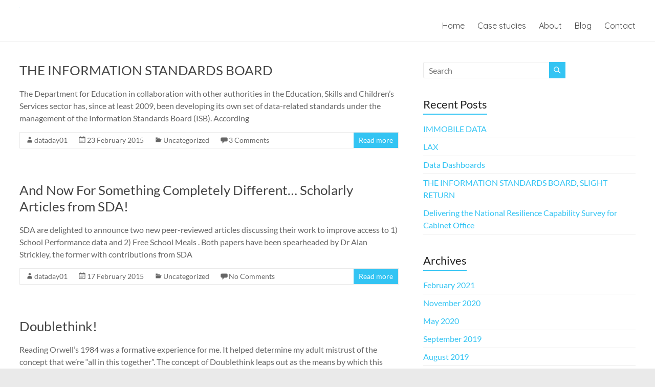

--- FILE ---
content_type: text/html; charset=UTF-8
request_url: https://www.sda-ltd.com/blog/2015/02/
body_size: 46122
content:
<!DOCTYPE html>
<!--[if IE 7]>
<html class="ie ie7" lang="en-US">
<![endif]-->
<!--[if IE 8]>
<html class="ie ie8" lang="en-US">
<![endif]-->
<!--[if !(IE 7) & !(IE 8)]><!-->
<html lang="en-US">
<!--<![endif]-->
<head>
	<meta charset="UTF-8" />
	<meta name="viewport" content="width=device-width, initial-scale=1">
	<link rel="profile" href="http://gmpg.org/xfn/11" />
	<title>February 2015 &#8211; SDA</title>
<meta name='robots' content='max-image-preview:large' />
<link rel="alternate" type="application/rss+xml" title="SDA &raquo; Feed" href="https://www.sda-ltd.com/feed/" />
<link rel="alternate" type="application/rss+xml" title="SDA &raquo; Comments Feed" href="https://www.sda-ltd.com/comments/feed/" />
		<!-- This site uses the Google Analytics by MonsterInsights plugin v9.11.1 - Using Analytics tracking - https://www.monsterinsights.com/ -->
		<!-- Note: MonsterInsights is not currently configured on this site. The site owner needs to authenticate with Google Analytics in the MonsterInsights settings panel. -->
					<!-- No tracking code set -->
				<!-- / Google Analytics by MonsterInsights -->
		<script type="text/javascript">
/* <![CDATA[ */
window._wpemojiSettings = {"baseUrl":"https:\/\/s.w.org\/images\/core\/emoji\/14.0.0\/72x72\/","ext":".png","svgUrl":"https:\/\/s.w.org\/images\/core\/emoji\/14.0.0\/svg\/","svgExt":".svg","source":{"concatemoji":"https:\/\/www.sda-ltd.com\/wp-includes\/js\/wp-emoji-release.min.js?ver=f1a109"}};
/*! This file is auto-generated */
!function(i,n){var o,s,e;function c(e){try{var t={supportTests:e,timestamp:(new Date).valueOf()};sessionStorage.setItem(o,JSON.stringify(t))}catch(e){}}function p(e,t,n){e.clearRect(0,0,e.canvas.width,e.canvas.height),e.fillText(t,0,0);var t=new Uint32Array(e.getImageData(0,0,e.canvas.width,e.canvas.height).data),r=(e.clearRect(0,0,e.canvas.width,e.canvas.height),e.fillText(n,0,0),new Uint32Array(e.getImageData(0,0,e.canvas.width,e.canvas.height).data));return t.every(function(e,t){return e===r[t]})}function u(e,t,n){switch(t){case"flag":return n(e,"\ud83c\udff3\ufe0f\u200d\u26a7\ufe0f","\ud83c\udff3\ufe0f\u200b\u26a7\ufe0f")?!1:!n(e,"\ud83c\uddfa\ud83c\uddf3","\ud83c\uddfa\u200b\ud83c\uddf3")&&!n(e,"\ud83c\udff4\udb40\udc67\udb40\udc62\udb40\udc65\udb40\udc6e\udb40\udc67\udb40\udc7f","\ud83c\udff4\u200b\udb40\udc67\u200b\udb40\udc62\u200b\udb40\udc65\u200b\udb40\udc6e\u200b\udb40\udc67\u200b\udb40\udc7f");case"emoji":return!n(e,"\ud83e\udef1\ud83c\udffb\u200d\ud83e\udef2\ud83c\udfff","\ud83e\udef1\ud83c\udffb\u200b\ud83e\udef2\ud83c\udfff")}return!1}function f(e,t,n){var r="undefined"!=typeof WorkerGlobalScope&&self instanceof WorkerGlobalScope?new OffscreenCanvas(300,150):i.createElement("canvas"),a=r.getContext("2d",{willReadFrequently:!0}),o=(a.textBaseline="top",a.font="600 32px Arial",{});return e.forEach(function(e){o[e]=t(a,e,n)}),o}function t(e){var t=i.createElement("script");t.src=e,t.defer=!0,i.head.appendChild(t)}"undefined"!=typeof Promise&&(o="wpEmojiSettingsSupports",s=["flag","emoji"],n.supports={everything:!0,everythingExceptFlag:!0},e=new Promise(function(e){i.addEventListener("DOMContentLoaded",e,{once:!0})}),new Promise(function(t){var n=function(){try{var e=JSON.parse(sessionStorage.getItem(o));if("object"==typeof e&&"number"==typeof e.timestamp&&(new Date).valueOf()<e.timestamp+604800&&"object"==typeof e.supportTests)return e.supportTests}catch(e){}return null}();if(!n){if("undefined"!=typeof Worker&&"undefined"!=typeof OffscreenCanvas&&"undefined"!=typeof URL&&URL.createObjectURL&&"undefined"!=typeof Blob)try{var e="postMessage("+f.toString()+"("+[JSON.stringify(s),u.toString(),p.toString()].join(",")+"));",r=new Blob([e],{type:"text/javascript"}),a=new Worker(URL.createObjectURL(r),{name:"wpTestEmojiSupports"});return void(a.onmessage=function(e){c(n=e.data),a.terminate(),t(n)})}catch(e){}c(n=f(s,u,p))}t(n)}).then(function(e){for(var t in e)n.supports[t]=e[t],n.supports.everything=n.supports.everything&&n.supports[t],"flag"!==t&&(n.supports.everythingExceptFlag=n.supports.everythingExceptFlag&&n.supports[t]);n.supports.everythingExceptFlag=n.supports.everythingExceptFlag&&!n.supports.flag,n.DOMReady=!1,n.readyCallback=function(){n.DOMReady=!0}}).then(function(){return e}).then(function(){var e;n.supports.everything||(n.readyCallback(),(e=n.source||{}).concatemoji?t(e.concatemoji):e.wpemoji&&e.twemoji&&(t(e.twemoji),t(e.wpemoji)))}))}((window,document),window._wpemojiSettings);
/* ]]> */
</script>
<style id='wp-emoji-styles-inline-css' type='text/css'>

	img.wp-smiley, img.emoji {
		display: inline !important;
		border: none !important;
		box-shadow: none !important;
		height: 1em !important;
		width: 1em !important;
		margin: 0 0.07em !important;
		vertical-align: -0.1em !important;
		background: none !important;
		padding: 0 !important;
	}
</style>
<link rel='stylesheet' id='wp-block-library-css' href='https://www.sda-ltd.com/wp-includes/css/dist/block-library/style.min.css?ver=f1a109' type='text/css' media='all' />
<style id='wp-block-library-theme-inline-css' type='text/css'>
.wp-block-audio figcaption{color:#555;font-size:13px;text-align:center}.is-dark-theme .wp-block-audio figcaption{color:hsla(0,0%,100%,.65)}.wp-block-audio{margin:0 0 1em}.wp-block-code{border:1px solid #ccc;border-radius:4px;font-family:Menlo,Consolas,monaco,monospace;padding:.8em 1em}.wp-block-embed figcaption{color:#555;font-size:13px;text-align:center}.is-dark-theme .wp-block-embed figcaption{color:hsla(0,0%,100%,.65)}.wp-block-embed{margin:0 0 1em}.blocks-gallery-caption{color:#555;font-size:13px;text-align:center}.is-dark-theme .blocks-gallery-caption{color:hsla(0,0%,100%,.65)}.wp-block-image figcaption{color:#555;font-size:13px;text-align:center}.is-dark-theme .wp-block-image figcaption{color:hsla(0,0%,100%,.65)}.wp-block-image{margin:0 0 1em}.wp-block-pullquote{border-bottom:4px solid;border-top:4px solid;color:currentColor;margin-bottom:1.75em}.wp-block-pullquote cite,.wp-block-pullquote footer,.wp-block-pullquote__citation{color:currentColor;font-size:.8125em;font-style:normal;text-transform:uppercase}.wp-block-quote{border-left:.25em solid;margin:0 0 1.75em;padding-left:1em}.wp-block-quote cite,.wp-block-quote footer{color:currentColor;font-size:.8125em;font-style:normal;position:relative}.wp-block-quote.has-text-align-right{border-left:none;border-right:.25em solid;padding-left:0;padding-right:1em}.wp-block-quote.has-text-align-center{border:none;padding-left:0}.wp-block-quote.is-large,.wp-block-quote.is-style-large,.wp-block-quote.is-style-plain{border:none}.wp-block-search .wp-block-search__label{font-weight:700}.wp-block-search__button{border:1px solid #ccc;padding:.375em .625em}:where(.wp-block-group.has-background){padding:1.25em 2.375em}.wp-block-separator.has-css-opacity{opacity:.4}.wp-block-separator{border:none;border-bottom:2px solid;margin-left:auto;margin-right:auto}.wp-block-separator.has-alpha-channel-opacity{opacity:1}.wp-block-separator:not(.is-style-wide):not(.is-style-dots){width:100px}.wp-block-separator.has-background:not(.is-style-dots){border-bottom:none;height:1px}.wp-block-separator.has-background:not(.is-style-wide):not(.is-style-dots){height:2px}.wp-block-table{margin:0 0 1em}.wp-block-table td,.wp-block-table th{word-break:normal}.wp-block-table figcaption{color:#555;font-size:13px;text-align:center}.is-dark-theme .wp-block-table figcaption{color:hsla(0,0%,100%,.65)}.wp-block-video figcaption{color:#555;font-size:13px;text-align:center}.is-dark-theme .wp-block-video figcaption{color:hsla(0,0%,100%,.65)}.wp-block-video{margin:0 0 1em}.wp-block-template-part.has-background{margin-bottom:0;margin-top:0;padding:1.25em 2.375em}
</style>
<style id='classic-theme-styles-inline-css' type='text/css'>
/*! This file is auto-generated */
.wp-block-button__link{color:#fff;background-color:#32373c;border-radius:9999px;box-shadow:none;text-decoration:none;padding:calc(.667em + 2px) calc(1.333em + 2px);font-size:1.125em}.wp-block-file__button{background:#32373c;color:#fff;text-decoration:none}
</style>
<style id='global-styles-inline-css' type='text/css'>
body{--wp--preset--color--black: #000000;--wp--preset--color--cyan-bluish-gray: #abb8c3;--wp--preset--color--white: #ffffff;--wp--preset--color--pale-pink: #f78da7;--wp--preset--color--vivid-red: #cf2e2e;--wp--preset--color--luminous-vivid-orange: #ff6900;--wp--preset--color--luminous-vivid-amber: #fcb900;--wp--preset--color--light-green-cyan: #7bdcb5;--wp--preset--color--vivid-green-cyan: #00d084;--wp--preset--color--pale-cyan-blue: #8ed1fc;--wp--preset--color--vivid-cyan-blue: #0693e3;--wp--preset--color--vivid-purple: #9b51e0;--wp--preset--gradient--vivid-cyan-blue-to-vivid-purple: linear-gradient(135deg,rgba(6,147,227,1) 0%,rgb(155,81,224) 100%);--wp--preset--gradient--light-green-cyan-to-vivid-green-cyan: linear-gradient(135deg,rgb(122,220,180) 0%,rgb(0,208,130) 100%);--wp--preset--gradient--luminous-vivid-amber-to-luminous-vivid-orange: linear-gradient(135deg,rgba(252,185,0,1) 0%,rgba(255,105,0,1) 100%);--wp--preset--gradient--luminous-vivid-orange-to-vivid-red: linear-gradient(135deg,rgba(255,105,0,1) 0%,rgb(207,46,46) 100%);--wp--preset--gradient--very-light-gray-to-cyan-bluish-gray: linear-gradient(135deg,rgb(238,238,238) 0%,rgb(169,184,195) 100%);--wp--preset--gradient--cool-to-warm-spectrum: linear-gradient(135deg,rgb(74,234,220) 0%,rgb(151,120,209) 20%,rgb(207,42,186) 40%,rgb(238,44,130) 60%,rgb(251,105,98) 80%,rgb(254,248,76) 100%);--wp--preset--gradient--blush-light-purple: linear-gradient(135deg,rgb(255,206,236) 0%,rgb(152,150,240) 100%);--wp--preset--gradient--blush-bordeaux: linear-gradient(135deg,rgb(254,205,165) 0%,rgb(254,45,45) 50%,rgb(107,0,62) 100%);--wp--preset--gradient--luminous-dusk: linear-gradient(135deg,rgb(255,203,112) 0%,rgb(199,81,192) 50%,rgb(65,88,208) 100%);--wp--preset--gradient--pale-ocean: linear-gradient(135deg,rgb(255,245,203) 0%,rgb(182,227,212) 50%,rgb(51,167,181) 100%);--wp--preset--gradient--electric-grass: linear-gradient(135deg,rgb(202,248,128) 0%,rgb(113,206,126) 100%);--wp--preset--gradient--midnight: linear-gradient(135deg,rgb(2,3,129) 0%,rgb(40,116,252) 100%);--wp--preset--font-size--small: 13px;--wp--preset--font-size--medium: 20px;--wp--preset--font-size--large: 36px;--wp--preset--font-size--x-large: 42px;--wp--preset--spacing--20: 0.44rem;--wp--preset--spacing--30: 0.67rem;--wp--preset--spacing--40: 1rem;--wp--preset--spacing--50: 1.5rem;--wp--preset--spacing--60: 2.25rem;--wp--preset--spacing--70: 3.38rem;--wp--preset--spacing--80: 5.06rem;--wp--preset--shadow--natural: 6px 6px 9px rgba(0, 0, 0, 0.2);--wp--preset--shadow--deep: 12px 12px 50px rgba(0, 0, 0, 0.4);--wp--preset--shadow--sharp: 6px 6px 0px rgba(0, 0, 0, 0.2);--wp--preset--shadow--outlined: 6px 6px 0px -3px rgba(255, 255, 255, 1), 6px 6px rgba(0, 0, 0, 1);--wp--preset--shadow--crisp: 6px 6px 0px rgba(0, 0, 0, 1);}:where(.is-layout-flex){gap: 0.5em;}:where(.is-layout-grid){gap: 0.5em;}body .is-layout-flow > .alignleft{float: left;margin-inline-start: 0;margin-inline-end: 2em;}body .is-layout-flow > .alignright{float: right;margin-inline-start: 2em;margin-inline-end: 0;}body .is-layout-flow > .aligncenter{margin-left: auto !important;margin-right: auto !important;}body .is-layout-constrained > .alignleft{float: left;margin-inline-start: 0;margin-inline-end: 2em;}body .is-layout-constrained > .alignright{float: right;margin-inline-start: 2em;margin-inline-end: 0;}body .is-layout-constrained > .aligncenter{margin-left: auto !important;margin-right: auto !important;}body .is-layout-constrained > :where(:not(.alignleft):not(.alignright):not(.alignfull)){max-width: var(--wp--style--global--content-size);margin-left: auto !important;margin-right: auto !important;}body .is-layout-constrained > .alignwide{max-width: var(--wp--style--global--wide-size);}body .is-layout-flex{display: flex;}body .is-layout-flex{flex-wrap: wrap;align-items: center;}body .is-layout-flex > *{margin: 0;}body .is-layout-grid{display: grid;}body .is-layout-grid > *{margin: 0;}:where(.wp-block-columns.is-layout-flex){gap: 2em;}:where(.wp-block-columns.is-layout-grid){gap: 2em;}:where(.wp-block-post-template.is-layout-flex){gap: 1.25em;}:where(.wp-block-post-template.is-layout-grid){gap: 1.25em;}.has-black-color{color: var(--wp--preset--color--black) !important;}.has-cyan-bluish-gray-color{color: var(--wp--preset--color--cyan-bluish-gray) !important;}.has-white-color{color: var(--wp--preset--color--white) !important;}.has-pale-pink-color{color: var(--wp--preset--color--pale-pink) !important;}.has-vivid-red-color{color: var(--wp--preset--color--vivid-red) !important;}.has-luminous-vivid-orange-color{color: var(--wp--preset--color--luminous-vivid-orange) !important;}.has-luminous-vivid-amber-color{color: var(--wp--preset--color--luminous-vivid-amber) !important;}.has-light-green-cyan-color{color: var(--wp--preset--color--light-green-cyan) !important;}.has-vivid-green-cyan-color{color: var(--wp--preset--color--vivid-green-cyan) !important;}.has-pale-cyan-blue-color{color: var(--wp--preset--color--pale-cyan-blue) !important;}.has-vivid-cyan-blue-color{color: var(--wp--preset--color--vivid-cyan-blue) !important;}.has-vivid-purple-color{color: var(--wp--preset--color--vivid-purple) !important;}.has-black-background-color{background-color: var(--wp--preset--color--black) !important;}.has-cyan-bluish-gray-background-color{background-color: var(--wp--preset--color--cyan-bluish-gray) !important;}.has-white-background-color{background-color: var(--wp--preset--color--white) !important;}.has-pale-pink-background-color{background-color: var(--wp--preset--color--pale-pink) !important;}.has-vivid-red-background-color{background-color: var(--wp--preset--color--vivid-red) !important;}.has-luminous-vivid-orange-background-color{background-color: var(--wp--preset--color--luminous-vivid-orange) !important;}.has-luminous-vivid-amber-background-color{background-color: var(--wp--preset--color--luminous-vivid-amber) !important;}.has-light-green-cyan-background-color{background-color: var(--wp--preset--color--light-green-cyan) !important;}.has-vivid-green-cyan-background-color{background-color: var(--wp--preset--color--vivid-green-cyan) !important;}.has-pale-cyan-blue-background-color{background-color: var(--wp--preset--color--pale-cyan-blue) !important;}.has-vivid-cyan-blue-background-color{background-color: var(--wp--preset--color--vivid-cyan-blue) !important;}.has-vivid-purple-background-color{background-color: var(--wp--preset--color--vivid-purple) !important;}.has-black-border-color{border-color: var(--wp--preset--color--black) !important;}.has-cyan-bluish-gray-border-color{border-color: var(--wp--preset--color--cyan-bluish-gray) !important;}.has-white-border-color{border-color: var(--wp--preset--color--white) !important;}.has-pale-pink-border-color{border-color: var(--wp--preset--color--pale-pink) !important;}.has-vivid-red-border-color{border-color: var(--wp--preset--color--vivid-red) !important;}.has-luminous-vivid-orange-border-color{border-color: var(--wp--preset--color--luminous-vivid-orange) !important;}.has-luminous-vivid-amber-border-color{border-color: var(--wp--preset--color--luminous-vivid-amber) !important;}.has-light-green-cyan-border-color{border-color: var(--wp--preset--color--light-green-cyan) !important;}.has-vivid-green-cyan-border-color{border-color: var(--wp--preset--color--vivid-green-cyan) !important;}.has-pale-cyan-blue-border-color{border-color: var(--wp--preset--color--pale-cyan-blue) !important;}.has-vivid-cyan-blue-border-color{border-color: var(--wp--preset--color--vivid-cyan-blue) !important;}.has-vivid-purple-border-color{border-color: var(--wp--preset--color--vivid-purple) !important;}.has-vivid-cyan-blue-to-vivid-purple-gradient-background{background: var(--wp--preset--gradient--vivid-cyan-blue-to-vivid-purple) !important;}.has-light-green-cyan-to-vivid-green-cyan-gradient-background{background: var(--wp--preset--gradient--light-green-cyan-to-vivid-green-cyan) !important;}.has-luminous-vivid-amber-to-luminous-vivid-orange-gradient-background{background: var(--wp--preset--gradient--luminous-vivid-amber-to-luminous-vivid-orange) !important;}.has-luminous-vivid-orange-to-vivid-red-gradient-background{background: var(--wp--preset--gradient--luminous-vivid-orange-to-vivid-red) !important;}.has-very-light-gray-to-cyan-bluish-gray-gradient-background{background: var(--wp--preset--gradient--very-light-gray-to-cyan-bluish-gray) !important;}.has-cool-to-warm-spectrum-gradient-background{background: var(--wp--preset--gradient--cool-to-warm-spectrum) !important;}.has-blush-light-purple-gradient-background{background: var(--wp--preset--gradient--blush-light-purple) !important;}.has-blush-bordeaux-gradient-background{background: var(--wp--preset--gradient--blush-bordeaux) !important;}.has-luminous-dusk-gradient-background{background: var(--wp--preset--gradient--luminous-dusk) !important;}.has-pale-ocean-gradient-background{background: var(--wp--preset--gradient--pale-ocean) !important;}.has-electric-grass-gradient-background{background: var(--wp--preset--gradient--electric-grass) !important;}.has-midnight-gradient-background{background: var(--wp--preset--gradient--midnight) !important;}.has-small-font-size{font-size: var(--wp--preset--font-size--small) !important;}.has-medium-font-size{font-size: var(--wp--preset--font-size--medium) !important;}.has-large-font-size{font-size: var(--wp--preset--font-size--large) !important;}.has-x-large-font-size{font-size: var(--wp--preset--font-size--x-large) !important;}
.wp-block-navigation a:where(:not(.wp-element-button)){color: inherit;}
:where(.wp-block-post-template.is-layout-flex){gap: 1.25em;}:where(.wp-block-post-template.is-layout-grid){gap: 1.25em;}
:where(.wp-block-columns.is-layout-flex){gap: 2em;}:where(.wp-block-columns.is-layout-grid){gap: 2em;}
.wp-block-pullquote{font-size: 1.5em;line-height: 1.6;}
</style>
<link rel='stylesheet' id='dashicons-css' href='https://www.sda-ltd.com/wp-includes/css/dashicons.min.css?ver=f1a109' type='text/css' media='all' />
<link rel='stylesheet' id='everest-forms-general-css' href='https://www.sda-ltd.com/wp-content/plugins/everest-forms/assets/css/everest-forms.css?ver=2.0.5' type='text/css' media='all' />
<link rel='stylesheet' id='social-icons-general-css' href='//www.sda-ltd.com/wp-content/plugins/social-icons/assets/css/social-icons.css?ver=1.7.4' type='text/css' media='all' />
<link rel='stylesheet' id='spacious_style-css' href='https://www.sda-ltd.com/wp-content/themes/spacious/style.css?ver=f1a109' type='text/css' media='all' />
<style id='spacious_style-inline-css' type='text/css'>
.previous a:hover, .next a:hover, a, #site-title a:hover, .main-navigation ul li.current_page_item a, .main-navigation ul li:hover > a, .main-navigation ul li ul li a:hover, .main-navigation ul li ul li:hover > a, .main-navigation ul li.current-menu-item ul li a:hover, .main-navigation ul li:hover > .sub-toggle, .main-navigation a:hover, .main-navigation ul li.current-menu-item a, .main-navigation ul li.current_page_ancestor a, .main-navigation ul li.current-menu-ancestor a, .main-navigation ul li.current_page_item a, .main-navigation ul li:hover > a, .small-menu a:hover, .small-menu ul li.current-menu-item a, .small-menu ul li.current_page_ancestor a, .small-menu ul li.current-menu-ancestor a, .small-menu ul li.current_page_item a, .small-menu ul li:hover > a, .breadcrumb a:hover, .tg-one-half .widget-title a:hover, .tg-one-third .widget-title a:hover, .tg-one-fourth .widget-title a:hover, .pagination a span:hover, #content .comments-area a.comment-permalink:hover, .comments-area .comment-author-link a:hover, .comment .comment-reply-link:hover, .nav-previous a:hover, .nav-next a:hover, #wp-calendar #today, .footer-widgets-area a:hover, .footer-socket-wrapper .copyright a:hover, .read-more, .more-link, .post .entry-title a:hover, .page .entry-title a:hover, .post .entry-meta a:hover, .type-page .entry-meta a:hover, .single #content .tags a:hover, .widget_testimonial .testimonial-icon:before, .header-action .search-wrapper:hover .fa{color:#33c4f3;}.spacious-button, input[type="reset"], input[type="button"], input[type="submit"], button, #featured-slider .slider-read-more-button, #controllers a:hover, #controllers a.active, .pagination span ,.site-header .menu-toggle:hover, .call-to-action-button, .comments-area .comment-author-link span, a#back-top:before, .post .entry-meta .read-more-link, a#scroll-up, .search-form span, .main-navigation .tg-header-button-wrap.button-one a{background-color:#33c4f3;}.main-small-navigation li:hover, .main-small-navigation ul > .current_page_item, .main-small-navigation ul > .current-menu-item, .spacious-woocommerce-cart-views .cart-value{background:#33c4f3;}.main-navigation ul li ul, .widget_testimonial .testimonial-post{border-top-color:#33c4f3;}blockquote, .call-to-action-content-wrapper{border-left-color:#33c4f3;}.site-header .menu-toggle:hover.entry-meta a.read-more:hover,#featured-slider .slider-read-more-button:hover,.call-to-action-button:hover,.entry-meta .read-more-link:hover,.spacious-button:hover, input[type="reset"]:hover, input[type="button"]:hover, input[type="submit"]:hover, button:hover{background:#0192c1;}.pagination a span:hover, .main-navigation .tg-header-button-wrap.button-one a{border-color:#33c4f3;}.widget-title span{border-bottom-color:#33c4f3;}.widget_service_block a.more-link:hover, .widget_featured_single_post a.read-more:hover,#secondary a:hover,logged-in-as:hover  a,.single-page p a:hover{color:#0192c1;}.main-navigation .tg-header-button-wrap.button-one a:hover{background-color:#0192c1;}
</style>
<link rel='stylesheet' id='spacious-genericons-css' href='https://www.sda-ltd.com/wp-content/themes/spacious/genericons/genericons.css?ver=3.3.1' type='text/css' media='all' />
<link rel='stylesheet' id='spacious-font-awesome-css' href='https://www.sda-ltd.com/wp-content/themes/spacious/font-awesome/css/font-awesome.min.css?ver=4.7.0' type='text/css' media='all' />
<script type="text/javascript" src="https://www.sda-ltd.com/wp-includes/js/jquery/jquery.min.js?ver=3.7.1" id="jquery-core-js"></script>
<script type="text/javascript" src="https://www.sda-ltd.com/wp-includes/js/jquery/jquery-migrate.min.js?ver=3.4.1" id="jquery-migrate-js"></script>
<script type="text/javascript" src="https://www.sda-ltd.com/wp-content/themes/spacious/js/spacious-custom.js?ver=f1a109" id="spacious-custom-js"></script>
<!--[if lte IE 8]>
<script type="text/javascript" src="https://www.sda-ltd.com/wp-content/themes/spacious/js/html5shiv.min.js?ver=f1a109" id="html5-js"></script>
<![endif]-->
<link rel="https://api.w.org/" href="https://www.sda-ltd.com/wp-json/" /><link rel="EditURI" type="application/rsd+xml" title="RSD" href="https://www.sda-ltd.com/xmlrpc.php?rsd" />

<meta name="generator" content="Elementor 3.17.3; features: e_dom_optimization, e_optimized_assets_loading, additional_custom_breakpoints; settings: css_print_method-external, google_font-enabled, font_display-auto">
<link rel="icon" href="https://www.sda-ltd.com/wp-content/uploads/2015/02/sda_blue_transparent-1-150x150.png" sizes="32x32" />
<link rel="icon" href="https://www.sda-ltd.com/wp-content/uploads/2015/02/sda_blue_transparent-1-230x230.png" sizes="192x192" />
<link rel="apple-touch-icon" href="https://www.sda-ltd.com/wp-content/uploads/2015/02/sda_blue_transparent-1-230x230.png" />
<meta name="msapplication-TileImage" content="https://www.sda-ltd.com/wp-content/uploads/2015/02/sda_blue_transparent-1-270x270.png" />
		<style type="text/css"> blockquote { border-left: 3px solid #33c4f3; }
			.spacious-button, input[type="reset"], input[type="button"], input[type="submit"], button { background-color: #33c4f3; }
			.previous a:hover, .next a:hover { 	color: #33c4f3; }
			a { color: #33c4f3; }
			#site-title a:hover { color: #33c4f3; }
			.main-navigation ul li.current_page_item a, .main-navigation ul li:hover > a { color: #33c4f3; }
			.main-navigation ul li ul { border-top: 1px solid #33c4f3; }
			.main-navigation ul li ul li a:hover, .main-navigation ul li ul li:hover > a, .main-navigation ul li.current-menu-item ul li a:hover, .main-navigation ul li:hover > .sub-toggle { color: #33c4f3; }
			.site-header .menu-toggle:hover.entry-meta a.read-more:hover,#featured-slider .slider-read-more-button:hover,.call-to-action-button:hover,.entry-meta .read-more-link:hover,.spacious-button:hover, input[type="reset"]:hover, input[type="button"]:hover, input[type="submit"]:hover, button:hover { background: #0192c1; }
			.main-small-navigation li:hover { background: #33c4f3; }
			.main-small-navigation ul > .current_page_item, .main-small-navigation ul > .current-menu-item { background: #33c4f3; }
			.main-navigation a:hover, .main-navigation ul li.current-menu-item a, .main-navigation ul li.current_page_ancestor a, .main-navigation ul li.current-menu-ancestor a, .main-navigation ul li.current_page_item a, .main-navigation ul li:hover > a  { color: #33c4f3; }
			.small-menu a:hover, .small-menu ul li.current-menu-item a, .small-menu ul li.current_page_ancestor a, .small-menu ul li.current-menu-ancestor a, .small-menu ul li.current_page_item a, .small-menu ul li:hover > a { color: #33c4f3; }
			#featured-slider .slider-read-more-button { background-color: #33c4f3; }
			#controllers a:hover, #controllers a.active { background-color: #33c4f3; color: #33c4f3; }
			.widget_service_block a.more-link:hover, .widget_featured_single_post a.read-more:hover,#secondary a:hover,logged-in-as:hover  a,.single-page p a:hover{ color: #0192c1; }
			.breadcrumb a:hover { color: #33c4f3; }
			.tg-one-half .widget-title a:hover, .tg-one-third .widget-title a:hover, .tg-one-fourth .widget-title a:hover { color: #33c4f3; }
			.pagination span ,.site-header .menu-toggle:hover{ background-color: #33c4f3; }
			.pagination a span:hover { color: #33c4f3; border-color: #33c4f3; }
			.widget_testimonial .testimonial-post { border-color: #33c4f3 #EAEAEA #EAEAEA #EAEAEA; }
			.call-to-action-content-wrapper { border-color: #EAEAEA #EAEAEA #EAEAEA #33c4f3; }
			.call-to-action-button { background-color: #33c4f3; }
			#content .comments-area a.comment-permalink:hover { color: #33c4f3; }
			.comments-area .comment-author-link a:hover { color: #33c4f3; }
			.comments-area .comment-author-link span { background-color: #33c4f3; }
			.comment .comment-reply-link:hover { color: #33c4f3; }
			.nav-previous a:hover, .nav-next a:hover { color: #33c4f3; }
			#wp-calendar #today { color: #33c4f3; }
			.widget-title span { border-bottom: 2px solid #33c4f3; }
			.footer-widgets-area a:hover { color: #33c4f3 !important; }
			.footer-socket-wrapper .copyright a:hover { color: #33c4f3; }
			a#back-top:before { background-color: #33c4f3; }
			.read-more, .more-link { color: #33c4f3; }
			.post .entry-title a:hover, .page .entry-title a:hover { color: #33c4f3; }
			.post .entry-meta .read-more-link { background-color: #33c4f3; }
			.post .entry-meta a:hover, .type-page .entry-meta a:hover { color: #33c4f3; }
			.single #content .tags a:hover { color: #33c4f3; }
			.widget_testimonial .testimonial-icon:before { color: #33c4f3; }
			a#scroll-up { background-color: #33c4f3; }
			.search-form span { background-color: #33c4f3; }.header-action .search-wrapper:hover .fa{ color: #33c4f3} .spacious-woocommerce-cart-views .cart-value { background:#33c4f3}.main-navigation .tg-header-button-wrap.button-one a{background-color:#33c4f3} .main-navigation .tg-header-button-wrap.button-one a{border-color:#33c4f3}.main-navigation .tg-header-button-wrap.button-one a:hover{background-color:#0192c1}.main-navigation .tg-header-button-wrap.button-one a:hover{border-color:#0192c1}</style>
				<style type="text/css" id="wp-custom-css">
			@import "https://fonts.googleapis.com/css?family=Quicksand:300,400,500,700,900";

.main-navigation li {
			font-family: Quicksand, -apple-system, BlinkMacSystemFont, 'Segoe UI', Roboto, 'Helvetica Neue', Arial, sans-serif, 'Apple Color Emoji', 'Segoe UI Emoji', 'Segoe UI Symbol', 'Noto Color Emoji';
}

h3.elementor-heading-title {
	color: rgb(13, 12, 181) !important;
}
.elementor-widget-text-editor ul li {
	margin-top: 8px;
}
.elementor-widget-text-editor ul { 
   list-style-type: disc; 
   list-style-position: initial;
	margin-top: 8px;
	margin-left: 12px;
}
.elementor-widget-text-editor ol { 
   list-style-type: decimal; 
   list-style-position: inside; 
}
.elementor-widget-text-editor ul ul,
.elementor-widget-text-editor ol ul { 
   list-style-type: circle; 
   list-style-position: inside; 
   margin-left: 15px; 
}
.elementor-widget-text-editorol ol, 
.elementor-widget-text-editor ul ol { 
   list-style-type: lower-latin; 
   list-style-position: inside; 
   margin-left: 15px; 
}
.site-banner h1 {
		font-family: Quicksand, -apple-system, BlinkMacSystemFont, 'Segoe UI', Roboto, 'Helvetica Neue', Arial, sans-serif, 'Apple Color Emoji', 'Segoe UI Emoji', 'Segoe UI Symbol', 'Noto Color Emoji';
	font-size: 38pt;
	text-align: center;
		font-weight: 400; 
	color: rgba(255,255,255,0.9);
	padding-bottom: 12px;
}

.site-banner p {
		font-family: Quicksand, -apple-system, BlinkMacSystemFont, 'Segoe UI', Roboto, 'Helvetica Neue', Arial, sans-serif, 'Apple Color Emoji', 'Segoe UI Emoji', 'Segoe UI Symbol', 'Noto Color Emoji';
	color: rgba(255, 255, 255, 0.5); 

	font-size: 19.2px;
	font-style: normal;
	font-variant-ligatures: normal;
	font-variant-caps: normal; 
	font-weight: 300; 
	text-align: center;
}		</style>
		</head>

<body class="archive date wp-custom-logo wp-embed-responsive everest-forms-no-js  wide-1218 elementor-default elementor-kit-58">


<div id="page" class="hfeed site">
	<a class="skip-link screen-reader-text" href="#main">Skip to content</a>

	
	
	<header id="masthead" class="site-header clearfix spacious-header-display-one">

		
		
		<div id="header-text-nav-container" class="">

			<div class="inner-wrap" id="spacious-header-display-one">

				<div id="header-text-nav-wrap" class="clearfix">
					<div id="header-left-section">
													<div id="header-logo-image">

								<a href="https://www.sda-ltd.com/" class="custom-logo-link" rel="home"><img width="1" height="1" src="https://www.sda-ltd.com/wp-content/uploads/2020/12/sda-logo-blue.svg" class="custom-logo" alt="SDA" decoding="async" /></a>
							</div><!-- #header-logo-image -->

							
						<div id="header-text" class="screen-reader-text">
															<h3 id="site-title">
									<a href="https://www.sda-ltd.com/"
									   title="SDA"
									   rel="home">SDA</a>
								</h3>
														<p id="site-description">Digital solutions for Central and Local Government, Business and Charities</p>
							<!-- #site-description -->
						</div><!-- #header-text -->

					</div><!-- #header-left-section -->
					<div id="header-right-section">
						
													<div class="header-action">
															</div>
						
						
		<nav id="site-navigation" class="main-navigation clearfix   " role="navigation">
			<p class="menu-toggle">
				<span class="">Menu</span>
			</p>
			<div class="menu-primary-container"><ul id="menu-primary" class="menu"><li id="menu-item-501" class="menu-item menu-item-type-post_type menu-item-object-page menu-item-home menu-item-501"><a href="https://www.sda-ltd.com/">Home</a></li>
<li id="menu-item-1829" class="menu-item menu-item-type-post_type menu-item-object-page menu-item-1829"><a href="https://www.sda-ltd.com/case-studies-2/">Case studies</a></li>
<li id="menu-item-503" class="menu-item menu-item-type-post_type menu-item-object-page menu-item-503"><a href="https://www.sda-ltd.com/about/">About</a></li>
<li id="menu-item-502" class="menu-item menu-item-type-post_type menu-item-object-page current_page_parent menu-item-502"><a href="https://www.sda-ltd.com/blog/">Blog</a></li>
<li id="menu-item-515" class="menu-item menu-item-type-post_type menu-item-object-page menu-item-515"><a href="https://www.sda-ltd.com/contact/">Contact</a></li>
</ul></div>		</nav>

		
					</div><!-- #header-right-section -->

				</div><!-- #header-text-nav-wrap -->
			</div><!-- .inner-wrap -->
					</div><!-- #header-text-nav-container -->

		
			</header>
			<div id="main" class="clearfix">
		<div class="inner-wrap">

	
	<div id="primary">
		<div id="content" class="clearfix">

			
				
					
<article id="post-538" class="post-538 post type-post status-publish format-standard hentry category-uncategorized">
	
		<header class="entry-header">
	<h2 class="entry-title">
		<a href="https://www.sda-ltd.com/blog/the-information-standards-board/" title="THE INFORMATION STANDARDS BOARD">THE INFORMATION STANDARDS BOARD</a>
	</h2><!-- .entry-title -->
	</header>
	
	
	<div class="entry-content clearfix">
		<p>The Department for Education in collaboration with other authorities in the Education, Skills and Children&#8217;s Services sector has, since at least 2009, been developing its own set of data-related standards under the management of the Information Standards Board (ISB). According</p>
	</div>

	<footer class="entry-meta-bar clearfix"><div class="entry-meta clearfix">
			<span class="by-author author vcard"><a class="url fn n"
			                                        href="https://www.sda-ltd.com/blog/author/dataday01/">dataday01</a></span>

			<span class="date"><a href="https://www.sda-ltd.com/blog/the-information-standards-board/" title="5:03 pm" rel="bookmark"><time class="entry-date published" datetime="2015-02-23T17:03:55+00:00">23 February 2015</time></a></span>				<span class="category"><a href="https://www.sda-ltd.com/blog/category/uncategorized/" rel="category tag">Uncategorized</a></span>
								<span
					class="comments"><a href="https://www.sda-ltd.com/blog/the-information-standards-board/#comments">3 Comments</a></span>
								<span class="read-more-link">
						<a class="read-more"
						   href="https://www.sda-ltd.com/blog/the-information-standards-board/">Read more</a>
					</span>
					</div></footer>
	</article>

				
					
<article id="post-536" class="post-536 post type-post status-publish format-standard hentry category-uncategorized">
	
		<header class="entry-header">
	<h2 class="entry-title">
		<a href="https://www.sda-ltd.com/blog/and-now-for-something-completely-different-scholarly-articles-from-sda/" title="And Now For Something Completely Different&#8230; Scholarly Articles from SDA!">And Now For Something Completely Different&#8230; Scholarly Articles from SDA!</a>
	</h2><!-- .entry-title -->
	</header>
	
	
	<div class="entry-content clearfix">
		<p>SDA are delighted to announce two new peer-reviewed articles discussing their work to improve access to 1) School Performance data and 2) Free School Meals . Both papers have been spearheaded by Dr Alan Strickley, the former with contributions from SDA</p>
	</div>

	<footer class="entry-meta-bar clearfix"><div class="entry-meta clearfix">
			<span class="by-author author vcard"><a class="url fn n"
			                                        href="https://www.sda-ltd.com/blog/author/dataday01/">dataday01</a></span>

			<span class="date"><a href="https://www.sda-ltd.com/blog/and-now-for-something-completely-different-scholarly-articles-from-sda/" title="5:12 pm" rel="bookmark"><time class="entry-date published" datetime="2015-02-17T17:12:17+00:00">17 February 2015</time></a></span>				<span class="category"><a href="https://www.sda-ltd.com/blog/category/uncategorized/" rel="category tag">Uncategorized</a></span>
								<span
					class="comments"><a href="https://www.sda-ltd.com/blog/and-now-for-something-completely-different-scholarly-articles-from-sda/#respond">No Comments</a></span>
								<span class="read-more-link">
						<a class="read-more"
						   href="https://www.sda-ltd.com/blog/and-now-for-something-completely-different-scholarly-articles-from-sda/">Read more</a>
					</span>
					</div></footer>
	</article>

				
					
<article id="post-535" class="post-535 post type-post status-publish format-standard hentry category-uncategorized">
	
		<header class="entry-header">
	<h2 class="entry-title">
		<a href="https://www.sda-ltd.com/blog/doublethink/" title="Doublethink!">Doublethink!</a>
	</h2><!-- .entry-title -->
	</header>
	
	
	<div class="entry-content clearfix">
		<p>Reading Orwell’s 1984 was a formative experience for me. It helped determine my adult mistrust of the concept that we’re “all in this together”. The concept of Doublethink leaps out as the means by which this sort of fabrication might</p>
	</div>

	<footer class="entry-meta-bar clearfix"><div class="entry-meta clearfix">
			<span class="by-author author vcard"><a class="url fn n"
			                                        href="https://www.sda-ltd.com/blog/author/dataday01/">dataday01</a></span>

			<span class="date"><a href="https://www.sda-ltd.com/blog/doublethink/" title="10:04 am" rel="bookmark"><time class="entry-date published" datetime="2015-02-16T10:04:07+00:00">16 February 2015</time></a></span>				<span class="category"><a href="https://www.sda-ltd.com/blog/category/uncategorized/" rel="category tag">Uncategorized</a></span>
								<span
					class="comments"><a href="https://www.sda-ltd.com/blog/doublethink/#respond">No Comments</a></span>
								<span class="read-more-link">
						<a class="read-more"
						   href="https://www.sda-ltd.com/blog/doublethink/">Read more</a>
					</span>
					</div></footer>
	</article>

				
					
<article id="post-534" class="post-534 post type-post status-publish format-standard hentry category-uncategorized">
	
		<header class="entry-header">
	<h2 class="entry-title">
		<a href="https://www.sda-ltd.com/blog/digital-services-the-machinations-of-government/" title="Digital Services: The Machinations of Government">Digital Services: The Machinations of Government</a>
	</h2><!-- .entry-title -->
	</header>
	
	
	<div class="entry-content clearfix">
		<p>Where are we with Government Digital Services? We’ve got: the philosophy, rationale and economics. We’ve got: the direction, process and standards. (OK, not standards – but it’s the thought that counts.) We’ve got: the frameworks, guidance and manuals. And lots</p>
	</div>

	<footer class="entry-meta-bar clearfix"><div class="entry-meta clearfix">
			<span class="by-author author vcard"><a class="url fn n"
			                                        href="https://www.sda-ltd.com/blog/author/dataday01/">dataday01</a></span>

			<span class="date"><a href="https://www.sda-ltd.com/blog/digital-services-the-machinations-of-government/" title="4:12 pm" rel="bookmark"><time class="entry-date published" datetime="2015-02-10T16:12:53+00:00">10 February 2015</time></a></span>				<span class="category"><a href="https://www.sda-ltd.com/blog/category/uncategorized/" rel="category tag">Uncategorized</a></span>
								<span
					class="comments"><a href="https://www.sda-ltd.com/blog/digital-services-the-machinations-of-government/#respond">No Comments</a></span>
								<span class="read-more-link">
						<a class="read-more"
						   href="https://www.sda-ltd.com/blog/digital-services-the-machinations-of-government/">Read more</a>
					</span>
					</div></footer>
	</article>

				
				
			
		</div><!-- #content -->
	</div><!-- #primary -->

	
<div id="secondary">
			
		<aside id="search-5" class="widget widget_search"><form action="https://www.sda-ltd.com/" class="search-form searchform clearfix" method="get">
	<div class="search-wrap">
		<input type="text" placeholder="Search" class="s field" name="s">
		<button class="search-icon" type="submit"></button>
	</div>
</form><!-- .searchform --></aside>
		<aside id="recent-posts-3" class="widget widget_recent_entries">
		<h3 class="widget-title"><span>Recent Posts</span></h3>
		<ul>
											<li>
					<a href="https://www.sda-ltd.com/blog/immobile-data/">IMMOBILE DATA</a>
									</li>
											<li>
					<a href="https://www.sda-ltd.com/blog/lax/">LAX</a>
									</li>
											<li>
					<a href="https://www.sda-ltd.com/blog/data-dashboards/">Data Dashboards</a>
									</li>
											<li>
					<a href="https://www.sda-ltd.com/blog/the-information-standards-board-slight-return/">THE INFORMATION STANDARDS BOARD, SLIGHT RETURN</a>
									</li>
											<li>
					<a href="https://www.sda-ltd.com/blog/delivering-the-national-resilience-capability-survey-for-cabinet-office/">Delivering the National Resilience Capability Survey for Cabinet Office</a>
									</li>
					</ul>

		</aside><aside id="archives-3" class="widget widget_archive"><h3 class="widget-title"><span>Archives</span></h3>
			<ul>
					<li><a href='https://www.sda-ltd.com/blog/2021/02/'>February 2021</a></li>
	<li><a href='https://www.sda-ltd.com/blog/2020/11/'>November 2020</a></li>
	<li><a href='https://www.sda-ltd.com/blog/2020/05/'>May 2020</a></li>
	<li><a href='https://www.sda-ltd.com/blog/2019/09/'>September 2019</a></li>
	<li><a href='https://www.sda-ltd.com/blog/2019/08/'>August 2019</a></li>
	<li><a href='https://www.sda-ltd.com/blog/2016/12/'>December 2016</a></li>
	<li><a href='https://www.sda-ltd.com/blog/2016/03/'>March 2016</a></li>
	<li><a href='https://www.sda-ltd.com/blog/2015/08/'>August 2015</a></li>
	<li><a href='https://www.sda-ltd.com/blog/2015/06/'>June 2015</a></li>
	<li><a href='https://www.sda-ltd.com/blog/2015/02/' aria-current="page">February 2015</a></li>
			</ul>

			</aside><aside id="categories-3" class="widget widget_categories"><h3 class="widget-title"><span>Categories</span></h3>
			<ul>
					<li class="cat-item cat-item-1"><a href="https://www.sda-ltd.com/blog/category/uncategorised/">Uncategorised</a>
</li>
	<li class="cat-item cat-item-4"><a href="https://www.sda-ltd.com/blog/category/uncategorized/">Uncategorized</a>
</li>
			</ul>

			</aside>	</div>

	

</div><!-- .inner-wrap -->
</div><!-- #main -->

<footer id="colophon" class="clearfix">
	<div class="footer-widgets-wrapper">
	<div class="inner-wrap">
		<div class="footer-widgets-area clearfix">
			<div class="tg-one-fourth tg-column-1">
				<aside id="nav_menu-1" class="widget widget_nav_menu"><h3 class="widget-title"><span>G-CLOUD SOLUTIONS</span></h3><div class="menu-our-services-container"><ul id="menu-our-services" class="menu"><li id="menu-item-433" class="menu-item menu-item-type-custom menu-item-object-custom menu-item-433"><a href="https://www.digitalmarketplace.service.gov.uk/g-cloud/services/209497224019894">InfoTap Cloud Support</a></li>
<li id="menu-item-434" class="menu-item menu-item-type-custom menu-item-object-custom menu-item-434"><a href="https://www.digitalmarketplace.service.gov.uk/g-cloud/services/152795236660597">SCROLL Survey: Corporate Edition</a></li>
<li id="menu-item-496" class="menu-item menu-item-type-custom menu-item-object-custom menu-item-496"><a href="https://www.digitalmarketplace.service.gov.uk/g-cloud/services/289501421936076">SCROLL Survey: Professional Edition</a></li>
</ul></div></aside>			</div>
							<div class="tg-one-fourth tg-column-2">
					<aside id="nav_menu-2" class="widget widget_nav_menu"><h3 class="widget-title"><span>STANDARDS</span></h3><div class="menu-standards-container"><ul id="menu-standards" class="menu"><li id="menu-item-497" class="menu-item menu-item-type-custom menu-item-object-custom menu-item-497"><a href="/gdpr">UK GDPR</a></li>
<li id="menu-item-499" class="menu-item menu-item-type-custom menu-item-object-custom menu-item-499"><a href="/privacy-statement">Privacy</a></li>
<li id="menu-item-1806" class="menu-item menu-item-type-post_type menu-item-object-page menu-item-1806"><a href="https://www.sda-ltd.com/accreditations/">Certifications, including ISO 27001</a></li>
</ul></div></aside>				</div>
										<div class="tg-one-fourth tg-after-two-blocks-clearfix tg-column-3">
					<aside id="text-11" class="widget widget_text"><h3 class="widget-title"><span>TECHNOLOGY PARTNERS</span></h3>			<div class="textwidget"><p><a href="https://www.gide.uk">GIDE</a></p>
</div>
		</aside>				</div>
										<div class="tg-one-fourth tg-one-fourth-last tg-column-4">
					<aside id="themegrill_social_icons-1" class="widget social-icons widget_social_icons"><h3 class="widget-title"><span>WE ARE SOCIAL</span></h3>		
		<ul class="social-icons-lists social-icons-greyscale icons-background-square">

			
				<li class="social-icons-list-item">
					<a href="https://twitter.com/02888440"   class="social-icon">
						<span class="socicon socicon-twitter" style="padding: 10px; font-size: 16px; background-color: #555"></span>

											</a>
				</li>

			
		</ul>

		</aside>				</div>
					</div>
	</div>
</div>
	<div class="footer-socket-wrapper clearfix">
		<div class="inner-wrap">
			<div class="footer-socket-area">
				<div class="copyright">Copyright &copy; 2026 <a href="https://www.sda-ltd.com/" title="SDA" ><span>SDA</span></a>. All rights reserved. Theme <a href="https://themegrill.com/themes/spacious" target="_blank" title="Spacious" rel="nofollow"><span>Spacious</span></a> by ThemeGrill. Powered by: <a href="https://wordpress.org" target="_blank" title="WordPress" rel="nofollow"><span>WordPress</span></a>.</div>				<nav class="small-menu clearfix">
									</nav>
			</div>
		</div>
	</div>
</footer>
<a href="#masthead" id="scroll-up"></a>
</div><!-- #page -->

	<script type="text/javascript">
		var c = document.body.className;
		c = c.replace( /everest-forms-no-js/, 'everest-forms-js' );
		document.body.className = c;
	</script>
	<script type="text/javascript" src="https://www.sda-ltd.com/wp-content/themes/spacious/js/navigation.js?ver=f1a109" id="spacious-navigation-js"></script>
<script type="text/javascript" src="https://www.sda-ltd.com/wp-content/themes/spacious/js/skip-link-focus-fix.js?ver=f1a109" id="spacious-skip-link-focus-fix-js"></script>

</body>
</html>


--- FILE ---
content_type: image/svg+xml
request_url: https://www.sda-ltd.com/wp-content/uploads/2020/12/sda-logo-blue.svg
body_size: 3838
content:
<svg viewBox="0 0 200 200" xmlns="http://www.w3.org/2000/svg">
   <path id="path14" d="m194.15852,100.67975c0,52.18266 -42.30533,94.48533 -94.48799,94.48533c-52.1848,0 -94.48746,-42.30266 -94.48746,-94.48533c0,-52.18666 42.30266,-94.49066 94.48746,-94.49066c52.18266,0 94.48799,42.304 94.48799,94.49066" fill-rule="nonzero" fill="#5ec9f4"/>
   <path id="path16" d="m46.43986,123.68909c-3.76253,0 -7.0516,-0.33467 -9.86347,-1.00533c-2.81773,-0.672 -5.1828,-1.62667 -7.09747,-2.872c-1.91613,-1.24 -3.3812,-2.73867 -4.39893,-4.49467c-1.0172,-1.756 -1.6104,-3.732 -1.77973,-5.93067l4.0172,0c0.40787,2.11333 1.1708,3.86933 2.28907,5.268c1.1188,1.39733 2.5,2.51067 4.14587,3.34c1.64373,0.828 3.5156,1.41333 5.61827,1.75467c2.10253,0.344 4.33907,0.51333 6.71347,0.51333c2.47613,0 4.70267,-0.22 6.69067,-0.66267c1.9812,-0.44133 3.67867,-1.084 5.08387,-1.92667c1.4068,-0.84267 2.4844,-1.856 3.2296,-3.04133c0.74533,-1.184 1.12147,-2.52 1.12147,-4.004c0,-1.56933 -0.32147,-2.89067 -0.96667,-3.96133c-0.64533,-1.07067 -1.7308,-2.00533 -3.25893,-2.80533c-1.52293,-0.79867 -3.53493,-1.512 -6.02387,-2.14133c-2.49227,-0.62667 -5.58707,-1.26933 -9.28293,-1.92533c-3.0504,-0.57067 -5.6708,-1.22667 -7.8572,-1.96933c-2.18653,-0.74267 -3.99227,-1.60667 -5.41613,-2.592c-1.42667,-0.984 -2.47867,-2.112 -3.1548,-3.38267c-0.676,-1.26933 -1.0156,-2.748 -1.0156,-4.43333c0,-1.82667 0.45573,-3.496 1.37187,-5.00933c0.9172,-1.512 2.212,-2.812 3.89227,-3.89733c1.67707,-1.08533 3.6932,-1.92667 6.05053,-2.52533c2.3572,-0.6 4.95827,-0.9 7.80667,-0.9c2.85053,0 5.46,0.27867 7.8344,0.836c2.37347,0.55467 4.448,1.36267 6.22973,2.41867c1.77867,1.056 3.21973,2.34133 4.324,3.85333c1.1,1.51467 1.8036,3.22667 2.1104,5.13867l-3.91613,0c-0.37453,-1.25467 -0.98653,-2.42533 -1.83187,-3.51067c-0.84787,-1.084 -1.94427,-2.02 -3.27853,-2.80533c-1.3412,-0.784 -2.936,-1.39867 -4.78133,-1.84c-1.85107,-0.444 -3.9588,-0.66533 -6.33493,-0.66533c-4.98373,0 -8.75573,0.772 -11.31453,2.31333c-2.56147,1.54133 -3.84013,3.65467 -3.84013,6.33733c0,1.22667 0.2376,2.29867 0.712,3.212c0.47347,0.91333 1.27867,1.73467 2.41613,2.46133c1.136,0.728 2.63333,1.37067 4.5016,1.928c1.86347,0.55733 4.1864,1.07867 6.96507,1.56267c1.6292,0.28667 3.3068,0.58667 5.03853,0.9c1.72653,0.31333 3.41467,0.684 5.05893,1.112c1.64373,0.42933 3.21293,0.95733 4.70413,1.58533c1.4916,0.628 2.79067,1.39867 3.89067,2.312c1.1,0.91467 1.98387,2.00667 2.64373,3.276c0.66147,1.27067 0.99213,2.776 0.99213,4.51867c0,1.99733 -0.5,3.832 -1.5,5.50133c-0.99893,1.672 -2.388,3.112 -4.1692,4.32533c-1.78187,1.21467 -3.89907,2.156 -6.36053,2.828c-2.4556,0.67067 -5.12653,1.00533 -8.00933,1.00533" fill-rule="nonzero" fill="#ffffff"/>
   <path id="path18" d="m95.17719,120.07442c-11.43213,-0.02 -20.6764,-9.268 -20.6972,-20.7c0.0208,-11.43067 9.26507,-20.67733 20.7012,-20.69733c11.27867,0.02 20.43333,9.02933 20.68933,20.252l0.008,0l0,0.44533c-0.01867,11.432 -9.268,20.68 -20.69733,20.7l-0.004,0zm20.25467,-69.07066l0,-0.44667l0,0.44667zm-44.404,48.37066c0.00373,13.33867 10.812,24.14667 24.14933,24.14667c13.336,0 24.14533,-10.808 24.14533,-24.14667l0,-48.37066l-3.44667,0l0,35.872l-0.81333,-1.18133c-4.35733,-6.31733 -11.63067,-10.46267 -19.88533,-10.46267c-13.33733,0 -24.1456,10.81067 -24.14933,24.14267" fill-rule="nonzero" fill="#ffffff"/>
   <path id="path22" d="m149.85052,78.57309l0,0c11.428,0.02 20.67733,9.268 20.69733,20.70133l0,0.44533l-0.008,0c-0.25467,11.22267 -9.41067,20.232 -20.68933,20.252c-11.43733,-0.02 -20.68133,-9.27067 -20.70267,-20.69733c0.02133,-11.43333 9.26533,-20.68133 20.69867,-20.70133l0.004,0zm-24.15067,20.70133c0.00267,13.33067 10.80933,24.14267 24.14667,24.14267c8.256,0 15.52933,-4.148 19.88667,-10.464l0.812,-1.18133l0,11.84l3.44667,0l0,-24.33733c0,-13.34133 -10.80933,-24.148 -24.14533,-24.148c-13.33733,0 -24.144,10.80667 -24.14667,24.148" fill-rule="nonzero" fill="#ffffff"/>
</svg>